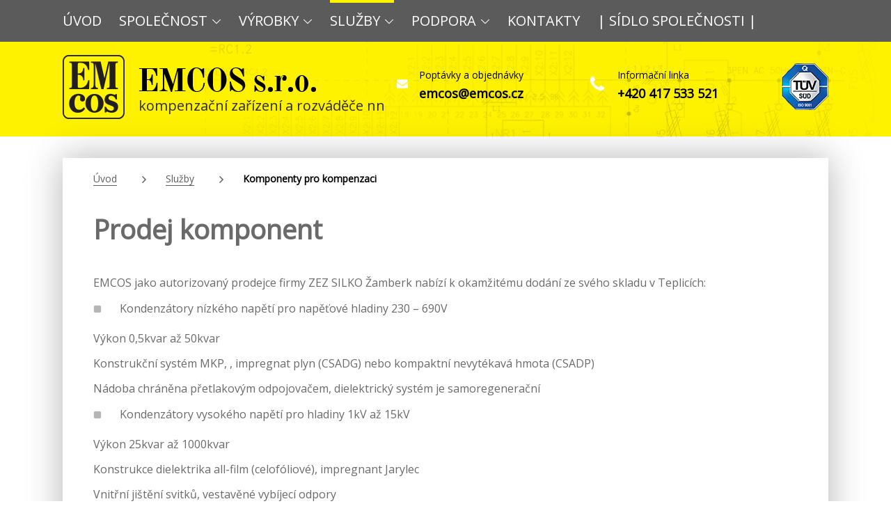

--- FILE ---
content_type: text/html; charset=utf-8
request_url: https://www.emcos.cz/cs/sluzby/komponenty-pro-kompenzaci
body_size: 3034
content:
<html xmlns="http://www.w3.org/1999/xhtml" xml:lang="cs" lang="cs">

<head>
	<title>Komponenty pro kompenzaci | EMCOS</title>
	<meta http-equiv="Content-Type" content="text/html; charset=utf-8" />
	<meta http-equiv="Content-Language" content="cs" />
	<meta name="author" content="Pro-idea s.r.o. / www.pro-idea.cz" />
	<meta name="Copyright" content="Copyright (c) 2016 EMCOS " />
	<meta name="description" content="" />
	<meta name="google-site-verification" content="i6QB82Jkwe4CmloAhqI2FDM24aIepSgCyU7sTn6sK-Q" />
	<link href="/css/front/grid.css" rel="stylesheet" type="text/css" />
	<link href="/css/front/style.css" rel="stylesheet" type="text/css" />
	<link href="https://fonts.googleapis.com/css?family=Open+Sans" rel="stylesheet" />
	<link href="/css/front/styles.css" rel="stylesheet" type="text/css" />
	<meta name="viewport" content="width=device-width, initial-scale=1" />
    <script src="/js/front/jquery.js"></script>
    <script src="/js/front/Slider.js"></script>
    <script src="/js/front/main.js"></script>
</head>

<body>
<div class="top-line_container block">
	<div class="container">
		<a href="#" class="a_mobile-trigger"><span></span></a>
		<ul class="ul_nav">
    			     <li  class="head-li">
						 <a href="/" class="head-a">
							 ÚVOD
						 </a>
					 </li>
    			     <li  class="head-li">
						 <a href="/cs/spolecnost" class="menu-dropdown head-a">
							 <span class="icon-down-open-big"></span>
							 SPOLEČNOST
						 </a>
						 <ul class="ul_menu" style="display: none;">
							 <li class="subhead-li">
								 <a href="/cs/spolecnost/profil" class="subhead-a">Profil</a>
							 </li>
							 <li class="subhead-li">
								 <a href="/cs/spolecnost/historie" class="subhead-a">Historie</a>
							 </li>
							 <li class="subhead-li">
								 <a href="/cs/spolecnost/reference" class="subhead-a">Reference</a>
							 </li>
							 <li class="subhead-li">
								 <a href="/cs/spolecnost/volne-pozice" class="subhead-a">Volné pozice</a>
							 </li>
							 <li class="subhead-li">
								 <a href="/cs/spolecnost/ochrana-oznamovatelu-whistleblowing" class="subhead-a">Ochrana oznamovatelů – Whistleblowing</a>
							 </li>
							 <li class="subhead-li">
								 <a href="/cs/spolecnost/aktuality" class="subhead-a">Aktuality</a>
							 </li>
						 </ul>
					 </li>
    			     <li  class="head-li">
						 <a href="/cs/vyrobky" class="menu-dropdown head-a">
							 <span class="icon-down-open-big"></span>
							 VÝROBKY
						 </a>
						 <ul class="ul_menu" style="display: none;">
							 <li class="subhead-li">
								 <a href="/cs/vyrobky/kompenzace-nn" class="submenu-dropdown subhead-a">Kompenzace NN</a>
								 <ul class="ul_submenu" style="display: none;">
									 <li>
										 <a href="/cs/vyrobky/kompenzace-nn/minikom">MINIKOM</a>
									 </li>
									 <li>
										 <a href="/cs/vyrobky/kompenzace-nn/varkom">VARKOM</a>
									 </li>
									 <li>
										 <a href="/cs/vyrobky/kompenzace-nn/f-kom">F-KOM</a>
									 </li>
									 <li>
										 <a href="/cs/vyrobky/kompenzace-nn/stykos">STYKOS</a>
									 </li>
								 </ul>
							 </li>
							 <li class="subhead-li">
								 <a href="/cs/vyrobky/kompenzace-vn" class="subhead-a">Kompenzace VN</a>
							 </li>
							 <li class="subhead-li">
								 <a href="/cs/vyrobky/aktivni-filtry" class="subhead-a">Aktivní filtry</a>
							 </li>
							 <li class="subhead-li">
								 <a href="/cs/vyrobky/rozvadece-nn" class="subhead-a">Rozváděče NN</a>
							 </li>
						 </ul>
					 </li>
    			     <li  class="slc head-li">
						 <a href="/cs/sluzby" class="menu-dropdown head-a">
							 <span class="icon-down-open-big"></span>
							 SLUŽBY
						 </a>
						 <ul class="ul_menu" style="display: none;">
							 <li class="subhead-li">
								 <a href="/cs/sluzby/mereni-siti" class="subhead-a">Měření sítí</a>
							 </li>
							 <li class="subhead-li">
								 <a href="/cs/sluzby/servis-kompenzace" class="subhead-a">Servis kompenzace</a>
							 </li>
							 <li class="subhead-li">
								 <a href="/cs/sluzby/audit-kompenzace" class="subhead-a">Audit kompenzace</a>
							 </li>
							 <li class="subhead-li">
								 <a href="/cs/sluzby/termovize" class="subhead-a">Termovize</a>
							 </li>
							 <li class="subhead-li">
								 <a href="/cs/sluzby/komponenty-pro-kompenzaci" class="subhead-a">Komponenty pro kompenzaci</a>
							 </li>
							 <li class="subhead-li">
								 <a href="/cs/sluzby/likvidace-pcb" class="subhead-a">Likvidace PCB</a>
							 </li>
						 </ul>
					 </li>
    			     <li  class="head-li">
						 <a href="/cs/podpora" class="menu-dropdown head-a">
							 <span class="icon-down-open-big"></span>
							 PODPORA
						 </a>
						 <ul class="ul_menu" style="display: none;">
							 <li class="subhead-li">
								 <a href="/cs/podpora/navrh-kompenzace" class="subhead-a">Návrh kompenzace</a>
							 </li>
							 <li class="subhead-li">
								 <a href="/cs/podpora/caste-dotazy" class="subhead-a">Časté dotazy</a>
							 </li>
							 <li class="subhead-li">
								 <a href="/cs/podpora/ceniky" class="subhead-a">Ceníky</a>
							 </li>
							 <li class="subhead-li">
								 <a href="/cs/podpora/ke-stazeni" class="subhead-a">Ke stažení</a>
							 </li>
							 <li class="subhead-li">
								 <a href="/cs/podpora/kompenzacni-kalkulator" class="subhead-a">Kompenzační kalkulátor</a>
							 </li>
						 </ul>
					 </li>
    			     <li  class="head-li">
						 <a href="/cs/kontakty" class="head-a">
							 KONTAKTY
						 </a>
					 </li>
    			     <li  class="head-li">
						 <a href="/cs/sidlo-spolecnosti" class="head-a">
							 | SÍDLO SPOLEČNOSTI |
						 </a>
					 </li>
		</ul>
	</div>
</div>
<div class="head-line_container block" style="background-image: url(/files/images/1540296019_64hsvxwh\.jpg)">
	<div class="container">
		<div class="row head-top_container">
			<div class="col-sm-6 col-md-5 box_logo">
				<a href="/" class="logo-ico"><img src="/images/front/logo.png" alt="EMCOS Teplice - Kompenzační zařízení a rozváděče NN" /></a>
				<h1><a href="/"><img src="/images/front/logo-text.png" alt="EMCOS s.r.o." /></a></h1>
				<p>kompenzační zařízení a rozváděče nn</p>
			</div>
			<div class="col-sm-3 col-xs-6 head-contact_box box_mail">
				<h6>Poptávky a objednávky</h6>
				<p><a href="mailto:emcos@emcos.cz">emcos@emcos.cz</a></p>
			</div>
			<div class="col-sm-3 col-xs-6 head-contact_box box_tel">
				<h6>Informační linka</h6>
				<p>+420 417 533 521</p>
			</div>
			<div class="col-md-1 logo_tuv">
				<img src="/images/front/logo_tuv.png" alt="TUV" />
			</div>
		</div>
	</div>
</div>

<div class="content-line_container block">
	<div class="container">

    <div class="breadcrumbs_container block">
    	 <p>
                    <a href="/">Úvod</a>
                    <span class="icon-right-open-mini"></span>
                    <a href="/cs/sluzby">Služby</a>
                    <span class="icon-right-open-mini"></span>
                    <strong>Komponenty pro kompenzaci</strong>
        </p>
    </div>
		<div class="content_container block">
            
			<h1>Prodej komponent</h1>
			<p>EMCOS jako&nbsp;autorizovan&yacute; prodejce firmy ZEZ SILKO Žamberk nab&iacute;z&iacute; k&nbsp;okamžit&eacute;mu dod&aacute;n&iacute; ze sv&eacute;ho skladu v&nbsp;Teplic&iacute;ch:</p>

<ul>
	<li>Kondenz&aacute;tory n&iacute;zk&eacute;ho napět&iacute; pro napěťov&eacute; hladiny 230 &ndash; 690V</li>
</ul>

<p>V&yacute;kon 0,5kvar až 50kvar</p>

<p>Konstrukčn&iacute; syst&eacute;m MKP, , impregnat plyn (CSADG) nebo kompaktn&iacute; nevyt&eacute;kav&aacute; hmota (CSADP)</p>

<p>N&aacute;doba chr&aacute;něna přetlakov&yacute;m odpojovačem, dielektrick&yacute; syst&eacute;m je samoregeneračn&iacute;</p>

<ul>
	<li>Kondenz&aacute;tory vysok&eacute;ho napět&iacute; pro hladiny 1kV až 15kV</li>
</ul>

<p>V&yacute;kon 25kvar až 1000kvar</p>

<p>Konstrukce dielektrika all-film (celof&oacute;liov&eacute;), impregnant Jarylec</p>

<p>Vnitřn&iacute; ji&scaron;těn&iacute; svitků, vestavěn&eacute; vyb&iacute;jec&iacute; odpory</p>

<p>Ostatn&iacute; sortiment speci&aacute;ln&iacute;ch kondenz&aacute;torů ZEZ SILKO Žamberk</p>

<ul>
	<li>REGUL&Aacute;TORY JALOV&Eacute;HO V&Yacute;KONU NOVAR-EMCOS</li>
</ul>

<p>Regul&aacute;tory pro v&scaron;estrann&eacute; použit&iacute;</p>

<p>Jednof&aacute;zov&eacute; nebo tř&iacute;f&aacute;zov&eacute; měřen&iacute;<br />
Standardn&iacute; nebo rychl&aacute; regulace<br />
Možnost komunikace RS485 nebo Ethernet<br />
Citlivost až 5mA</p>

<ul>
	<li>STYKAČE PRO SP&Iacute;N&Aacute;N&Iacute; KONDENZ&Aacute;TORŮ</li>
	<li>KOMPENZAČN&Iacute; A DEKOMPENZAČN&Iacute; TLUMIVKY</li>
</ul>

			<div class="row services_container block">
			</div>
		</div>
	</div>
</div><div class="prefoot-line_container block">
	<div class="container">
		<ul class="ul_foot-nav">
    			<li><a href="/">ÚVOD</a></li>
    			<li><a href="/cs/spolecnost">SPOLEČNOST</a></li>
    			<li><a href="/cs/vyrobky">VÝROBKY</a></li>
    			<li><a href="/cs/sluzby">SLUŽBY</a></li>
    			<li><a href="/cs/podpora">PODPORA</a></li>
    			<li><a href="/cs/kontakty">KONTAKTY</a></li>
    			<li><a href="/cs/sidlo-spolecnosti">| SÍDLO SPOLEČNOSTI |</a></li>
		</ul>
	</div>
</div>
<div class="foot-line_container block">
	<div class="container">
		<div class="row">
			<div class="col-sm-6 col-md-5">
				<p>© 2023 Emcos.cz - všechna práva vyhrazena</p>
			</div>
			<div class="col-md-2 hidden-sm hidden-xs foot-logo">
				<img src="/images/front/logo_foot.png" alt="EMCOS" />
			</div>
			<div class="col-sm-6 col-md-5 box_right">
				<p>Web vytvořila <a href="http://www.pro-idea.cz" target="_blank">Pro-idea s.r.o.</a></p>
			</div>
		</div>
	</div>
</div>



<!-- Global Site Tag (gtag.js) - Google Analytics -->
<script async src="https://www.googletagmanager.com/gtag/js?id=UA-50156188-1"></script>
<script>
    window.dataLayer = window.dataLayer || [];
    function gtag(){ dataLayer.push(arguments); }
    gtag('js', new Date());

    gtag('config', 'UA-50156188-1');
</script>



<!-- revolution slider js -->
<script src="/js/front/revolution/js/jquery.themepunch.tools.min.js"></script>
<script src="/js/front/revolution/js/jquery.themepunch.revolution.min.js"></script>
<script src="/js/front/revolution/js/extensions/revolution.extension.actions.min.js"></script>
<script src="/js/front/revolution/js/extensions/revolution.extension.carousel.min.js"></script>
<script src="/js/front/revolution/js/extensions/revolution.extension.kenburn.min.js"></script>
<script src="/js/front/revolution/js/extensions/revolution.extension.layeranimation.min.js"></script>
<script src="/js/front/revolution/js/extensions/revolution.extension.migration.min.js"></script>
<script src="/js/front/revolution/js/extensions/revolution.extension.navigation.min.js"></script>
<script src="/js/front/revolution/js/extensions/revolution.extension.parallax.min.js"></script>
<script src="/js/front/revolution/js/extensions/revolution.extension.slideanims.min.js"></script>
<script src="/js/front/revolution/js/extensions/revolution.extension.video.min.js"></script>

</body>

</html>


--- FILE ---
content_type: text/css
request_url: https://www.emcos.cz/css/front/style.css
body_size: 5485
content:
body { margin: 0; padding: 0; font-size: 16px; font-family: 'Open Sans', sans-serif; color: #6a6a6a; }
h1, h2, h3, h4, h5, h6, p, input, form, label, table, th, td, ul, li, ol, div, menu { margin: 0; padding: 0; }

a { text-decoration: none; color: #5d5d5d; border-bottom: 1px solid #5d5d5d; }
a:hover { border: none!important; }
a img { border: none; }
.cleaner { clear: both; width: 100%; height: 0; }
.block:after { clear: both; content: " "; display: block; font-size: 0; height: 0; visibility: hidden; }
.block {
    zoom: 1;     /* triggers hasLayout */
    display: block;     /* resets display for IE/Win */
    }
hr, .none { display: none; }
.last-in-row { margin-right: 0!important; }

.container { max-width: 1100px; width: 96%; margin: 0 auto; }

h3 { font-family: 'Open Sans', sans-serif; font-weight: bold; color: #5d5d5d; font-size: 36px; line-height: 46px; margin-bottom: 36px; }
p { line-height: 22px; margin-bottom: 14px; }
.promo-calc_box p { margin-bottom: 0px; }


.slider-img{
	max-height: 439px;
}


.top-line_container { background: #5b5b5b; height: 60px; }
.top-line_container .a_mobile-trigger { display: none; position: relative; width: 24px; height: 20px; border: none; margin-top: 20px; }
.top-line_container .a_mobile-trigger span { width: 100%; height: 2px; background: #fff; display: block; position: absolute; top: 9px; left: 0; }
.top-line_container .a_mobile-trigger span:before { width: 100%; height: 2px; background: #fff; display: block; position: absolute; top: -9px; left: 0; content: ""; }
.top-line_container .a_mobile-trigger span:after { width: 100%; height: 2px; background: #fff; display: block; position: absolute; top: 9px; left: 0; content: ""; }
.top-line_container .ul_nav { float: left; }
.top-line_container .ul_nav .head-li { display: inline-block; margin-right: 21px; }
.top-line_container .ul_nav li a { font-size: 20px; line-height: 60px; position: relative; color: #fff; font-family: 'Open Sans', sans-serif; display: block; border: none; }
.top-line_container .ul_nav li a .icon-down-open-big { float: right; font-size: 14px; margin: 24px 0 0 6px; }
.top-line_container .ul_nav .head-li:nth-last-of-type(1) { margin-right: 0; }
.top-line_container .ul_nav .head-li .head-a:before { content: ""; position: absolute; top: 0; left: 0; width: 0; height: 4px; background: #fff200; -webkit-transition-duration: 0.25s; -ms-transition-duration: 0.25s; transition-duration: 0.25s; }
.top-line_container .ul_nav .head-li .head-a:hover:before { width: 100%; }
.top-line_container .ul_nav .head-li.slc a:before { width: 100%; }
.top-line_container .dd-lang_container { float: right; position: relative; }
.top-line_container .dd-lang_container .a_trigger-lang { border: none; color: #fff; font-size: 20px; line-height: 60px; font-family: 'Open Sans', sans-serif; }
.top-line_container .dd-lang_container .a_trigger-lang:before { margin-right: 6px; font-size: 16px; vertical-align: middle; }
.top-line_container .dd-lang_container .a_trigger-lang:hover { color: #fff200; }
.top-line_container .dd-lang_container .ul_lang { position: absolute; top: 60px; background: #5b5b5b; padding: 10px 20px; z-index: 100; }
.top-line_container .dd-lang_container .ul_lang li { list-style: none; }
.top-line_container .dd-lang_container .ul_lang li a { border: none; color: #fff; font-size: 20px; line-height: 30px; font-family: 'Open Sans', sans-serif; }
.top-line_container .dd-lang_container .ul_lang li a:hover { color: #fff200; }

.ul_nav .ul_menu { position: absolute; top: 60px; background: #5b5b5b; padding: 10px 20px; z-index: 99999; }
.ul_nav .ul_menu li { list-style: none; }
.ul_nav .ul_menu li a { border: none; color: #fff; font-size: 20px; line-height: 30px; font-family: 'Open Sans', sans-serif; }
.ul_nav .ul_menu li .ul_submenu li a { margin-left: 20px; }
.ul_nav .ul_menu li a:hover { color: #fff200; }

.head-line_container { background: #ececec repeat-x top center; }
.head-line_container .head-top_container { padding-top: 19px; padding-bottom: 25px; border-bottom: 1px solid rgba(255,255,255,0.2); margin-left: 0!important; margin-right: 0!important; }
.head-line_container .box_logo { padding-left: 0!important; }
.head-line_container .box_logo a { border: none; }
.head-line_container .box_logo .logo-ico { float: left; margin-right: 20px; }
.head-line_container .box_logo h1, .head-line_container .box_logo p.p_img { padding: 16px 0 4px 0; }
.head-line_container .box_logo p { font-size: 20px; line-height: 30px; color: #2c2c2c; font-family: 'Open Sans', sans-serif; margin: 0; white-space: nowrap; }
.head-line_container .box_mail { padding-top: 17px; }
.head-line_container .box_mail:before { font-family: 'emcos'; color: #fff; content: "c"; float: left; font-size: 16px; margin: 16px 16px 0 0; }
.head-line_container .box_tel { padding-top: 17px; }
.head-line_container .box_tel:before { font-family: 'emcos'; color: #fff; content: "d"; float: left; font-size: 26px; margin: 11px 16px 0 0; }
.head-line_container .head-contact_box h6 { font: 14px/24px 'Open Sans'; color: #000; margin-bottom: 2px; white-space: nowrap; }
.head-line_container .head-contact_box p { font: bold 18px/24px 'Open Sans'; color: #000; margin: 0; white-space: nowrap; }
.head-line_container .head-contact_box p a { color: #000; border: none; }
.head-line_container .head-contact_box p a:hover { color: #000; }
.head-line_container .logo_tuv { padding-left: 0!important; text-align: right; padding-top: 12px; padding-right: 0!important }
.head-line_container .logo_tuv img { max-width: 100%; }
.head-line_container .slider_container { padding-top: 50px; position: relative; z-index: 100; }
.head-line_container .slider_container .slides { position: relative; overflow: hidden; height: 490px; width: 100%;/* max-width: 680px;*/ }
.head-line_container .slider_container .slide { position: absolute; top: 0; left: 100%; width: 100%; height: 480px; }
.head-line_container .slider_container .slide .slider-img {     position: absolute; top: 0; right: 0; z-index: -1; }
.head-line_container .slider_container .slide.right h2,
.head-line_container .slider_container .slide.right h3{ margin-bottom: 20px; right: 0; position: absolute; text-align: right}
.head-line_container .slider_container .slide.right .slider-img { position: absolute; top: 0; left: 0; z-index: -1;}
.head-line_container .slider_container .slide.right .btn{    float: right; text-align: right; position: absolute; right: 0; bottom: 170px;}
.head-line_container .slider_container .slide h2 { color: #5b5b5b; font-family: 'Open Sans', sans-serif; font-weight: normal; font-size: 50px; line-height: 56px; }
.head-line_container .slider_container .slide h2 p{line-height: 1em; }
.head-line_container .slider_container .slide h2 strong { font-family: 'Open Sans', sans-serif; }
.head-line_container .slider_container .ul_switch { position: absolute; bottom: 28px; left: 28px; }
.head-line_container .slider_container .ul_switch li { display: inline-block; margin-right: 10px; }
.head-line_container .slider_container .ul_switch li a { overflow: hidden; text-indent: 30px; display: block; height: 4px; background: #a7a7a7; position: relative; border:none; }
.head-line_container .slider_container .ul_switch li a:hover { background: #fff200; }
.head-line_container .slider_container .ul_switch li.slc a:hover { background: #a7a7a7; }
.head-line_container .slider_container .ul_switch li a:before { content: ""; position: absolute; top: 0; left: 0; height: 4px; width: 0; background: #fff200; -webkit-transition-duration: 1.0s; -ms-transition-duration: 1.0s; transition-duration: 1.0s; }
.head-line_container .slider_container .ul_switch li.slc a:before { width: 100%; -webkit-transition-duration: 7.0s; -ms-transition-duration: 7.0s; transition-duration: 7.0s; }

.hp-01-line_container { background: #ccc url(../../images/front/bg_hp-01.jpg) repeat-y top left; background-size: 50% auto; position: relative; padding-bottom: 90px; }
.hp-01-line_container .hp-01_box { background: #fff; box-shadow: 0 0 50px rgba(0,0,0,0.3); position: relative; z-index: 100; margin-top: -140px; margin-left: 0!important; margin-right: 0!important; }
.hp-01-line_container .hp-01_box.home {  margin-top: 20px !important; }
/*.hp-01-line_container:before { z-index: 10; position: absolute; content: url(../../images/front/img_head.png); top: -485px; left: 50%; margin-left: -80px; right: 0; overflow: hidden; }
*/.hp-01-line_container .hp-01_box .hp-text_box { padding-left: 4%!important; padding-top: 4%; }
.hp-01-line_container .hp-01_box .hp-text_box h3 { font-family: 'Open Sans', sans-serif; margin-bottom: 26px; }
.hp-01-line_container .hp-01_box .promos_container { padding-right: 0!important; padding-left: 0!important; }
.hp-01-line_container .hp-01_box .promos_container .promo_box:nth-of-type(2) { background: #f4f4f4; }
.hp-01-line_container .hp-01_box .promos_container .promo_box { margin: 0!important; }
.hp-01-line_container .hp-01_box .promos_container .promo_box .th_box { padding: 0!important; }
.hp-01-line_container .hp-01_box .promos_container .promo_box .th_box img { max-width: 100%; }
.hp-01-line_container .hp-01_box .promos_container .promo_box .text-right_box { padding: 4% 3% 0 3%!important; }
.hp-01-line_container .hp-01_box .promos_container .promo_box .text-right_box h4 { font: bold 16px/26px 'Open Sans'; margin-bottom: 14px; }
.hp-01-line_container .hp-01_box .promos_container .promo_box .text-right_box h4 a { color: #5d5d5d; border-bottom: 1px solid #5d5d5d; }
.hp-01-line_container .hp-01_box .promos_container .promo_box .text-right_box p { margin: 0; }
.hp-01-line_container .hp-icons_box { padding-top: 40px; }
.hp-01-line_container .hp-icons_box h3 { color: #5b5b5b; margin-bottom: 54px; }
.hp-01-line_container .hp-icons_box ul li { width: 50%; height: 80px; padding: 10px 0 10px 100px; box-sizing: border-box; color: #5b5b5b; font-size: 23px; line-height: 60px; margin-bottom: 42px; background-position: top left; background-repeat: no-repeat; float: left; list-style: none; font-family: 'Open Sans', sans-serif; }
/*
.hp-01-line_container .hp-icons_box ul li:nth-of-type(1) { background-image: url(../../images/front/ico_01.png); }
.hp-01-line_container .hp-icons_box ul li:nth-of-type(2) { background-image: url(../../images/front/ico_02.png); }
.hp-01-line_container .hp-icons_box ul li:nth-of-type(3) { background-image: url(../../images/front/ico_03.png); line-height: 30px; }
.hp-01-line_container .hp-icons_box ul li:nth-of-type(4) { background-image: url(../../images/front/ico_04.png); }
.hp-01-line_container .hp-icons_box ul li:nth-of-type(5) { background-image: url(../../images/front/ico_05.png); }
.hp-01-line_container .hp-icons_box ul li:nth-of-type(6) { background-image: url(../../images/front/ico_06.png); }
.hp-01-line_container .hp-icons_box ul li:nth-of-type(7) { background-image: url(../../images/front/ico_07.png); }
*/


.hp-01-line_container .hp-services_box:before { content: ""; position: absolute; top: 0; right: 0; bottom: 0; left: 50%; background: #ccc; z-index: 1; }
.hp-01-line_container .hp-services_box { position: static; padding-top: 150px; padding-left: 6%!important; padding-right: 4%; }
.hp-01-line_container .hp-services_box ul { position: relative; z-index: 2; color: #fff; margin-bottom: 35px; padding-left: 48px; }
.hp-01-line_container .hp-services_box ul li { font-size: 18px; line-height: 26px; margin-bottom: 20px; list-style: none; color: #010101; }
.hp-01-line_container .hp-services_box ul li:before { content: "k"; font-family: 'emcos'; color: #fff200; font-size: 20px; float: left; margin-left: -48px; margin-top: 1px; }
.hp-01-line_container .hp-services_box .btn { position: relative; z-index: 2;     min-width: 280px;
	text-align: center;}

.hp-clients-line_container { padding: 58px 0; }
.hp-clients-line_container .promo-calc_box { padding-left: 0!important; padding-right: 0!important; }
.hp-clients-line_container .promo-calc_box img { width: 100%; }
.hp-clients-line_container .promo-calc_box h5 { font-size: 46px; line-height: 56px; font-family: 'Open Sans', sans-serif; color: #fff; position: absolute; top: 8%; left: 8%; font-weight: block; }
.hp-clients-line_container .promo-calc_box .btn { position: absolute; bottom: 8%; left: 8%; }
.hp-clients-line_container .clients_box { padding-top: 30px; }
.hp-clients-line_container .clients_box h3 { margin-bottom: 30px; }
.hp-clients-line_container .clients_box .logos_container { margin-bottom: 30px; width: 90%; }
.hp-clients-line_container .clients_box .logos_container .logo { float: left; width: 25%; text-align: center; }
.hp-clients-line_container .clients_box .logos_container .logo img { max-width: 100%; }

.hp-news-line_container { background: #f9f9f9; padding: 58px 0 74px 0; }
.hp-news-line_container h3 { float: left; }
.hp-news-line_container .news_box h4 { font: bold 16px/26px 'Open Sans', sans-serif; margin-bottom: 14px; }
.hp-news-line_container .news_box h4 a { color: #5d5d5d; border-bottom: 1px solid #9caacc; }
.hp-news-line_container .news_box p.p_date { margin-bottom: 14px; color: #5d5d5d; font-size: 14px; line-height: 24px; }
.hp-news-line_container .news_box p.p_date:before { vertical-align: middle; margin-right: 10px; }
.hp-news-line_container .news_box p { line-height: 28px; margin: 0; }

.content-line_container .container { margin-top: 30px; box-shadow: 0 0 50px rgba(0,0,0,0.3); }
.content-line_container .breadcrumbs_container { background: rgba(255,255,255,0.2); margin-bottom: 1px; padding: 15px 4%; }
.content-line_container .breadcrumbs_container p { font-size: 14px; color: #000; line-height: 30px; margin: 0; }
.content-line_container .breadcrumbs_container p a { color: #5d5d5d; border-bottom: 1px solid #5d5d5d; }
.content-line_container .breadcrumbs_container p span { color: #6a6a6a; margin: 0 16px 0 24px; }
.content-line_container .breadcrumbs_container p span:before { font-size: 22px; vertical-align: middle; }
.content-line_container .breadcrumbs_container p strong { font-weight: bold; }
.content-line_container .content_container { background: #fff; padding: 1% 4%; }
.content-line_container .content_container h1 { font-size: 38px; line-height: 60px; font-family: 'Open Sans', sans-serif; color: #6a6a6a; font-weight: bold; margin-bottom: 36px; }
.content-line_container .content_container h1:last-child { margin-bottom: 0; }
.content-line_container .content_container h2 { font-weight: 500; color: #5d5d5d; font-size: 26px; line-height: 40px; margin-bottom: 20px; }
.content-line_container .content_container h2 .nr { display: inline-block; width: 40px; height: 40px; text-align: center; color: #000; margin-right: 16px; background: #fff200; }
.content-line_container .content_container ul, .hp-clients-line_container .container ul { margin-bottom: 20px; padding-left: 38px; }
.content-line_container .content_container ul li, .hp-clients-line_container .container ul li { font-size: 16px; line-height: 24px; margin-bottom: 14px; list-style: none; }
.content-line_container .content_container ul li:before, .hp-clients-line_container .container ul li:before { content: "k"; font-family: 'emcos'; color: #b5b5b5; font-size: 12px; float: left; margin-left: -38px; margin-top: 1px; }
.content-line_container .content_container .box_right { float: right; margin: 0 0 2% 3%; box-sizing: border-box; max-width: 50%; }
.content-line_container .content_container .gray_box { background: #f0f0f0; padding: 3% 4%; }
.content-line_container .content_container .address_box { background: #5d5d5d; padding-top: 1.5%; }
.content-line_container .content_container .address_box h5 { color: #fff200; font-size: 26px; line-height: 36px; margin-bottom: 18px; font-weight: 500; }
.content-line_container .content_container .address_box p { color: #fff; font-size: 16px; }
.content-line_container .content_container .address_box p a { color: #bcbcbc; border-color: #bcbcbc; }
.content-line_container .content_container .address_box p small { font-size: 14px; line-height: 24px; }
.content-line_container .cols_container { display: flex; }
.content-line_container .cols_container .content_container { flex: 1 auto; order: 1; }
.content-line_container .cols_container .rcol { flex: 1 auto; order: 2; background: #ececec; border-left: 1px solid #d7d7d7; padding: 4% 2% 4% 3%; }
.content-line_container .cols_container .rcol h5 { font-family: 'Open Sans', sans-serif; font-size: 30px; line-height: 40px; color: #6a6a6a; margin-bottom: 24px; font-weight: block; }

.prefoot-line_container { background: #5d5d5d; padding: 40px 0; }
.prefoot-line_container .ul_foot-nav li { display: inline-block; margin-right: 17px; }
.prefoot-line_container .ul_foot-nav li a { font-size: 17px; line-height: 30px; color: #fff; font-family: 'Open Sans', sans-serif; border: none; }
.prefoot-line_container .ul_foot-nav li a:hover { color: #fff200; }

.foot-line_container { background: #f0f0f0; padding: 20px 0; }
.foot-line_container p { line-height: 70px; color: #5d5d5d; margin: 0; }
.foot-line_container p a { color: #5d5d5d; border: none; }
.foot-line_container .foot-logo { text-align: center; }
.foot-line_container .box_right { text-align: right; }

.btn { display: inline-block; border: 2px solid #2c2c2c; padding: 0 28px; font-size: 20px; line-height: 44px; font-family: 'Open Sans', sans-serif; color: #2c2c2c; text-decoration: none; }
.btn:hover { color: #fff; background: #2c2c2c; border: 2px solid #2c2c2c!important; }
.btn_white { border-color: #000!important; color: #000; }
.btn_white:hover { background-color: #fff200; color: #000; }
.btn_light-blue { border-color: #5d5d5d!important; color: #5d5d5d; }
.btn_light-blue:hover { background-color: #5d5d5d; color: #fff; }
.btn_yell { background: #fff200; border-color: #fff200!important; color: #231f20; }
.btn_yell:hover { background: #fff; border-color: #fff!important; color: #231f20; }
.btn_right { float: right; }

.faqs_container .faq_box { margin-bottom: 18px; }
.faqs_container .faq_box h2 { background: #f0f0f0; margin: 0; font-size: 18px; line-height: 50px; }
.faqs_container .faq_box h2 a { display: block; color: #5d5d5d; border: none; }
.faqs_container .faq_box h2 a:hover { background: #e7e7e7; }
.faqs_container .faq_box h2 a .ico { background: #fff200; float: left; width: 50px; height: 50px; margin-right: 20px; position: relative; color: #a5a5a0; }
.faqs_container .faq_box h2 a .ico:before { content: "+"; position: absolute; top: 15px; left: 15px; width: 14px; height: 16px; border-radius: 10px; border: 2px solid #a5a5a0; font-size: 22px; line-height: 16px; text-align: center; vertical-align: middle; padding-left: 2px; }
.faqs_container .faq_box .faq-content_box { background: #f7f7f7; border-left: 50px solid #fff87f; padding: 20px 20px 5px 20px; display: none; }
.faqs_container .faq_box .faq-content_box p {  }
.faqs_container .faq_box.box_open h2 a .ico:before { content: "-"; line-height: 12px; }
.faqs_container .faq_box.box_open .faq-content_box { display: block; }

.dls_container { margin-bottom: 48px; }
.dls_container .dl_box { margin-bottom: 18px; }
.dls_container .dl_box h3 { font: 500 16px/50px 'Open Sans'; background: #f7f7f7; margin: 0; }
.dls_container .dl_box h3 a { border: none; color: #6a6a6a; display: block; }
.dls_container .dl_box h3 a small { font-size: 16px; font-weight: 400; }
.dls_container .dl_box h3 a:hover { background: #f0f0f0; }
.dls_container .dl_box h3 a .ico { background: #f0f0f0; background-size: 18px auto; background-position: center center; background-repeat: no-repeat; float: left; width: 50px; height: 50px; margin-right: 20px; }
.dls_container .dl_box h3 a .ico.ico_pdf { background-image: url(../../images/front/ico_dl-pdf.png); }
.dls_container .dl_box h3 a .size { float: right; width: 130px; font-weight: 400; color: #b4b4b4; }

.dl-articles_container h3 { font: 700 16px/26px 'Open Sans'; margin-bottom: 4px; }
.dl-articles_container h3 a { color: #5d5d5d; border-bottom: 1px solid #a1afd1; }

.people_container .person_box { margin-bottom: 40px; padding-right: 1%!important; }
.people_container .person_box h3 { font: bold 20px/30px 'Open Sans'; color: #5d5d5d; margin-bottom: 0; }
.people_container .person_box p.p_fce { color: #bcbcbc; font-size: 14px; margin-bottom: 12px; }
.people_container .person_box p { font-size: 15px; margin-bottom: 0; }

.news-list_container .news_box { background: #f0f0f0; margin: 0!important; }
.news-list_container .news_box:nth-of-type(even) { background: #f7f7f7; }
.news-list_container .news_box .th_box { padding-left: 0!important; }
.news-list_container .news_box .th_box img { max-width: 100%; }
.news-list_container .news_box .text-right_box { padding: 2% 0 2% 2%!important; }
.news-list_container .news_box .text-right_box p.p_date { float: right; margin-top: -2px; }
.news-list_container .news_box .text-right_box p.p_date span.bg_date { display: inline-block; background: #fff200; color: #000; padding: 0 44px 0 12px; line-height: 34px; font-size: 14px; }
.news-list_container .news_box .text-right_box p.p_date span.bg_date:before { margin-right: 8px; vertical-align: middle; }
.news-list_container .news_box .text-right_box h3 { margin-bottom: 18px; font: bold 20px/28px 'Open Sans'; color: #5d5d5d; }
.news-list_container .news_box .text-right_box p { margin: 0; }

.pages_container p { margin: 0; }
.pages_container p a { display: inline-block; margin: 0 6px 0 0; width: 40px; text-align: center; line-height: 40px; color: #fff; border: none; background: #5d5d5d; }
.pages_container p a.slc { background: #fff200; color: #000; }
.pages_container p a:hover { background: #fff200; color: #000; }

.services_container .service_box { margin-bottom: 4%; }
.services_container .service_box a { position: relative; background: #5d5d5d; display: block; border: none; }
.services_container .service_box a h3 { font-size: 19px;     line-height: 25px; font-family: 'Open Sans', sans-serif; color: #fff; position: absolute; top: 8%; left: 10%; right: 10%; }
.services_container .service_box a img { width: 100%; opacity: 0.15; -webkit-transition-duration: 0.25s; -ms-transition-duration: 0.25s; transition-duration: 0.25s; }
.services_container .service_box a .ico { position: absolute; bottom: 8%; right: 0; background: #fff200; color: #000; padding: 0 44px 0 12px; line-height: 52px; font-size: 20px; display: inline-block; -webkit-transition-duration: 0.25s; -ms-transition-duration: 0.25s; transition-duration: 0.25s; }
.services_container .service_box a .ico:before { line-height: 52px; font-size: 20px; }
.services_container .service_box a:hover img { opacity: 0.5; }
.services_container .service_box a:hover .ico { padding-right: 34px; }

.ul_submenu li { list-style: none; }
.ul_submenu li a { font-size: 16px; line-height: 22px; border: none; color: #6a6a6a; }
.ul_submenu li a:before { font-family: 'emcos'; content: "i"; position: absolute; left: -21px; color: #d7d7d7; font-size: 22px; vertical-align: middle; }
.ul_submenu li.slc a { color: #5d5d5d; }
.ul_submenu li.slc a:before { color: #fff200; }
.ul_submenu li a:hover { color: #5d5d5d; }





#calculator{margin-bottom: 30px;}
#calculator table tr td input{         width: 119px;  height: 32px;  padding: 8px;  font-size: 17px;}
#calculator table tr .lbl { width: 180px;}
#calculator table tr .lbl label{ font-weight: 600;}
#calculator table .divider {height: 15px;}



.two-word{
	line-height: 30px !important;
}




/* Generated by Font Squirrel (http://www.fontsquirrel.com) on July 10, 2015 */

@font-face {
	font-family: 'Open Sans', sans-serif;
    src: url('bebasneue_bold-webfont.eot');
    src: url('bebasneue_bold-webfont.eot?#iefix') format('embedded-opentype'),
         url('bebasneue_bold-webfont.woff2') format('woff2'),
         url('bebasneue_bold-webfont.woff') format('woff'),
         url('bebasneue_bold-webfont.ttf') format('truetype');
    font-weight: normal;
    font-style: normal;
}




@font-face {
	font-family: 'Open Sans', sans-serif;
    src: url('bebasneue_regular-webfont.eot');
    src: url('bebasneue_regular-webfont.eot?#iefix') format('embedded-opentype'),
         url('bebasneue_regular-webfont.woff2') format('woff2'),
         url('bebasneue_regular-webfont.woff') format('woff'),
         url('bebasneue_regular-webfont.ttf') format('truetype');
    font-weight: normal;
    font-style: normal;
}

@media (max-width: 1160px) and (min-width: 768px) {
	.head-line_container .box_logo .logo-ico { width: 18%; margin-right: 4%; }
	.head-line_container .box_logo .logo-ico img { width: 100%; }
	.head-line_container .box_logo h1, .head-line_container .box_logo p.p_img { width: 76%; float: left; padding-top: 4px; }
	.head-line_container .box_logo h1 img, .head-line_container .box_logo p.p_img img { max-width: 100%; }
	.head-line_container .box_logo p { font-size: 22px; }
	.head-line_container .slider_container .slide h2{  font-size: 42px;}
	.ul_submenu{ display: block !important;;}

}

@media (max-width: 1160px) {
	.head-line_container .box_logo p{display: none;}
	.hp-01-line_container .hp-icons_box ul li { font-size: 22px; }
}

@media (max-width: 991px) {
	.top-line_container .ul_nav, .hp-01-line_container .hp-services_box:before, .head-line_container .box_mail:before, .head-line_container .box_tel:before, .head-line_container .logo_tuv { display: none; }
	.top-line_container .a_mobile-trigger { display: block; float: left; }
	.top-line_container .ul_nav { display: block; position: absolute; top: 60px; background: #5b5b5b; padding: 10px 20px; z-index: 1000; left: 0; }
	.top-line_container .ul_nav li { list-style: none; float: none; display: block; }
	.top-line_container .ul_nav li a { border: none; color: #fff; font-size: 20px; line-height: 30px; font-family: 'Open Sans', sans-serif; }
	.top-line_container .ul_nav li.head-li .head-a:before { display: none; }
	.top-line_container .ul_nav li a:hover { color: #fff200; }
	.hp-01-line_container { background-size: cover; }
	.hp-01-line_container .hp-services_box { padding-top: 20px; padding-left: 2%!important; }
	.hp-clients-line_container .clients_box { padding-top: 0; }
	.top-line_container .dd-lang_container .a_trigger-lang { font-size: 18px; }
	.top-line_container .dd-lang_container .a_trigger-lang:before { font-size: 14px; }
	.top-line_container .dd-lang_container .ul_lang { padding: 14px 16px; }
	.top-line_container .dd-lang_container .ul_lang li a { font-size: 18px; line-height: 26px; }
	.dls_container .dl_box h3 { line-height: 28px; }
	.dls_container .dl_box h3 a .ico { display: none; }
	.dls_container .dl_box h3 a { padding-left: 2%; padding-top: 11px; padding-bottom: 11px; }
	.head-line_container .slider_container .slide h2{  font-size: 30px;}
}

@media (max-width: 768px) {
	.services_container .service_box a h3 {  font-size: 23px;  line-height: 28px;  }
}

@media (max-width: 767px) {
	body { font-size: 14px; }
	h3 { font-size: 36px; line-height: 50px; margin-bottom: 48px; }
	p { line-height: 22px; margin-bottom: 22px; }
	.head-line_container .box_mail { display: none; }
	.head-line_container .box_tel{ padding-top: 0px;}
	.head-line_container .slider_container .slide h2 { font-size: 40px; line-height: 46px; }
	.hp-01-line_container { padding-bottom: 30px; }
	.hp-01-line_container .hp-01_box .promos_container { border-top: 1px solid #ddd; }
	.hp-01-line_container .hp-01_box .promos_container .promo_box { padding-bottom: 20px; }
	.hp-01-line_container .hp-icons_box h3 { margin-bottom: 34px; }
	.hp-01-line_container .hp-icons_box ul li { padding: 0 0 0 54px; background-size: auto 40px; line-height: 40px; font-size: 19px; margin-bottom: 0; }
	.hp-01-line_container .hp-services_box ul { padding-left: 30px; }
	.hp-01-line_container .hp-services_box ul li:before { font-size: 18px; margin-left: -30px; }
	.hp-01-line_container .hp-services_box ul li { font-size: 15px; line-height: 24px; }
	.hp-clients-line_container, .hp-news-line_container { padding: 24px 0; }
	.hp-clients-line_container .clients_box { margin-bottom: 28px; }
	.hp-clients-line_container .clients_box .logos_container .logo { width: 33%; }
	.hp-clients-line_container .promo-calc_box { padding-left: 2%!important; padding-right: 2%!important; }
	.hp-news-line_container .news_box { margin-bottom: 28px; }
	.foot-line_container .box_right { text-align: left; }
	.foot-line_container p { line-height: 30px; }
	.container { width: 92%; }
	.btn { padding: 0 20px; font-size: 18px; line-height: 38px; }
	.news-list_container .news_box { padding: 4% 2%; }
	.news-list_container .news_box .th_box { text-align: center; margin-bottom: 12px; }
	.news-list_container .news_box .text-right_box p.p_date { margin-left: 10px; }
	.faqs_container .faq_box h2 { line-height: 28px; }
	.faqs_container .faq_box h2 a .ico { display: none; }
	.faqs_container .faq_box h2 a { padding: 10px 20px; }
	.faqs_container .faq_box .faq-content_box { border: none; }
	.content-line_container .content_container h1 { font-size: 40px; line-height: 56px; }
	.content-line_container .content_container h2 { font-size: 24px; line-height: 36px; }
	.content-line_container .content_container .address_box { margin-top: 0; padding: 4%; }
	.content-line_container .cols_container { display: block; }
	.content-line_container .content_container .box_right { max-width: 100%; margin-left: 0; margin-bottom: 28px; }
	.content-line_container .breadcrumbs_container p span { margin: 0 10px; }
	.head-line_container .slider_container .slide .slider-img{ display: none;}
	.head-line_container .slider_container .slides{  height: 320px;}
}

@media (max-width: 560px) {
	.services_container .service_box a h3 { font-size: 22px; line-height: 30px; }
	.services_container .service_box a .ico { padding-right: 26px; }
	.services_container .service_box a .ico:before { line-height: 40px; }
}
@media (max-width: 425px) {
	.head-line_container .slider_container .slides{ height: 367px;}
	.services_container .service_box a h3 {  font-size: 19px;  line-height: 24px;  }
	.two-word{
		line-height: 18px !important;
	}
}

@media (max-width: 420px) {
	body { font-size: 13px; }
	h3 { font-size: 30px; line-height: 40px; margin-bottom: 38px; }
	p { line-height: 20px; margin-bottom: 20px; }
	.head-line_container .box_logo .logo-ico { width: 18%; margin-right: 4%; }
	.head-line_container .box_logo .logo-ico img { width: 100%; }
	.head-line_container .box_logo h1, .head-line_container .box_logo p.p_img { width: 60%; float: left; padding-top: 4px; }
	.head-line_container .box_logo h1 img, .head-line_container .box_logo p.p_img img { max-width: 100%; }
	.head-line_container .box_logo p { font-size: 18px; }
	.head-line_container .box_mail, .head-line_container .box_tel { width: 50%; }
	.head-line_container .head-contact_box h6 { font: 12px/20px 'Open Sans'; }
	.head-line_container .head-contact_box p { font: bold 14px/20px 'Open Sans'; }
	.head-line_container .slider_container { padding-top: 30px; }
	.head-line_container .slider_container .slides { height: 277px; }
	.head-line_container .slider_container .slide { height: 184px; }
	.head-line_container .slider_container .slide h2 { font-size: 30px; line-height: 36px; }
	.hp-01-line_container:before { display: none; }
	.content-line_container .content_container h1 { font-size: 36px; line-height: 44px; margin-bottom: 16px; }
	.content-line_container .content_container h2 { font-size: 20px; line-height: 28px; margin-bottom: 12px; }
	.content-line_container .content_container h2 .nr { height: 28px; }
	.content-line_container .content_container ul { padding-left: 20px; }
	.content-line_container .content_container ul li { font-size: 13px; line-height: 20px; margin-bottom: 8px; }
	.content-line_container .content_container ul li:before { font-size: 10px; margin-left: -20px; }
	.people_container .person_box h3 { font-size: 18px; }
	.ul_submenu li.head-li a:before { display: none; }
	.services_container .service_box a h3 { font-size: 18px; line-height: 22px; }
	.services_container .service_box a .ico { padding-right: 18px; padding-left: 10px; }
	.services_container .service_box a .ico:before { line-height: 30px; font-size: 12px; }
}

@media (max-width: 375px) {
	.head-line_container .slider_container .slide.right .btn{  display: none;}
}

@media (max-width: 320px) {
	.hp-01-line_container .hp-icons_box ul li { font-size: 15px; }
	.hp-clients-line_container .promo-calc_box h5{     font-size: 40px; line-height: 46px;}
	.head-line_container .slider_container .slides { height: 304px; }
	.services_container .service_box a h3 {  font-size: 15px;  line-height: 18px;  }
}



th {
	min-height: 60px;
}

td {
	text-align: left;
}

thead tr th p, thead tr th{
	font-weight: 300;
}
thead{
	background-color: #e8e8e8;
}

table, th, td {
	border: 1px solid black;
	padding:6px;
    background-clip: padding-box;
}
table {
	border-collapse: collapse; max-width: 100%; border: none;
}


table.table--nostyle, table.table--nostyle th, table.table--nostyle td{
	border: none;
	padding: 2px;
}


table.table--red, table.table-responsive { display: block; width: 100%; overflow-x: auto; -webkit-overflow-scrolling: touch; -ms-overflow-style: -ms-autohiding-scrollbar; box-sizing: border-box }
table.table--red th { background-color: #5b5b5b; color: #fff; border-color: #fff; border-width: 2px; border-top-color: #5b5b5b;  }
table.table--red th:nth-last-of-type(1) { border-right-color: #5b5b5b; }
table.table--red th:nth-of-type(1) { border-left-color: #5b5b5b; }
table.table--red td { background-color: #f2f2f2; border-color: #5b5b5b; color: #111; border-width: 2px; }



--- FILE ---
content_type: text/css
request_url: https://www.emcos.cz/css/front/styles.css
body_size: 447
content:
@charset "UTF-8";

@font-face {
  font-family: "emcos";
  src:url("fonts/emcos.eot");
  src:url("fonts/emcos.eot?#iefix") format("embedded-opentype"),
    url("fonts/emcos.woff") format("woff"),
    url("fonts/emcos.ttf") format("truetype"),
    url("fonts/emcos.svg#emcos") format("svg");
  font-weight: normal;
  font-style: normal;

}

[data-icon]:before {
  font-family: "emcos" !important;
  content: attr(data-icon);
  font-style: normal !important;
  font-weight: normal !important;
  font-variant: normal !important;
  text-transform: none !important;
  speak: none;
  line-height: 1;
  -webkit-font-smoothing: antialiased;
  -moz-osx-font-smoothing: grayscale;
}

[class^="icon-"]:before,
[class*=" icon-"]:before {
  font-family: "emcos" !important;
  font-style: normal !important;
  font-weight: normal !important;
  font-variant: normal !important;
  text-transform: none !important;
  speak: none;
  line-height: 1;
  -webkit-font-smoothing: antialiased;
  -moz-osx-font-smoothing: grayscale;
}

.icon-calendar:before {
  content: "\61";
}
.icon-envelope:before {
  content: "\63";
}
.icon-phone:before {
  content: "\64";
}
.icon-down-open-big:before {
  content: "\62";
}
.icon-up-open-big:before {
  content: "\65";
}
.icon-chevron-right:before {
  content: "\66";
}
.icon-chevron-left:before {
  content: "\67";
}
.icon-caret-left:before {
  content: "\68";
}
.icon-caret-right:before {
  content: "\69";
}
.icon-right-open-mini:before {
  content: "\6a";
}
.icon-square:before {
  content: "\6b";
}


--- FILE ---
content_type: text/javascript
request_url: https://www.emcos.cz/js/front/Slider.js
body_size: 1260
content:
/**
 * @param {string} Element ID
 * @param {array} Slider settings [duration, interval, stop_on_mouseover, orientation]
 */
var ContentSlider = function(element_id, options)
{
	this.element = $('#' + element_id);
   
   var options = options || {};
   
   this.timer;
	this.interval = options.interval || 4000;
	this.duration = options.duration || 600;
	this.orientation = options.orientation || 'h';
	this.stop_on_mouseover = options.stop_on_mouseover || false;
    this.move_type = options.move_type || 'click';
}

/**
 * @public
 */
ContentSlider.prototype.init = function()
{
	if(this.element.find('.slide').length > 1)
	{
      // @private
		var slider = this;
     
		this.visible_slide = this.element.find('.slide:first');

      this.visible_slide.addClass('actual');

		this.width = parseInt(this.element.find('.slides').width());
      this.height = parseInt(this.element.find('.slides').height());

      // set position of slides
		this.element.find('.slide').css({
			position: 'absolute',
			left: 0,
			top: 0
		});
      
      // set position of 1st slide
      if(this.orientation == 'v')
      {
         this.element.find('.slide:not(:first)').css({
   			top: this.height + 'px'
   		});
      }
      else
      {
         this.element.find('.slide:not(:first)').css({
   			left: this.width + 'px'
   		});
      }

      this.element.find('.slide-button:first').addClass('slc');

      // stop on mouseover
      if(this.stop_on_mouseover)
      {
   		this.element.find('.slides').mouseenter(function(){
            slider.stopped = true;
   			clearTimeout(slider.timer);
   		})
   		.mouseleave(function(){
            slider.stopped = false;
   			slider.setTimer();
   		});
        this.element.find('.slide-button').mouseenter(function(){
            slider.stopped = true;
   			clearTimeout(slider.timer);
   		})
   		.mouseleave(function(){
            slider.stopped = false;
   			slider.setTimer();
   		});
        this.element.find('.slide-button-prev').mouseenter(function(){
            slider.stopped = true;
   			clearTimeout(slider.timer);
   		})
   		.mouseleave(function(){
            slider.stopped = false;
   			slider.setTimer();
   		});
        this.element.find('.slide-button-next').mouseenter(function(){
            slider.stopped = true;
   			clearTimeout(slider.timer);
   		})
   		.mouseleave(function(){
            slider.stopped = false;
   			slider.setTimer();
   		});
      }
      

          // slide on button click
          if(this.element.find('.slide-button').length > 1)
          {
             this.element.find('.slide-button').on(this.move_type, function(e)
             {
                e.preventDefault();
                
                var index = $(this).index();
                
                if(index != -1)
                {
                   clearTimeout(slider.timer);
                   //console.log(slider.timer);
                   slider.slide(slider.element.find('.slide:eq('+index+')'));
                }
    
             });
          }
          
          // slide on button (prev) click
          if(this.element.find('.slide-button-prev').length)
          {
             this.element.find('.slide-button-prev').on(this.move_type, function(e)
             {
                e.preventDefault();
                
                clearTimeout(slider.timer);
                
                slider.slide(slider.getPrevSlide(), true);
                 
             });
          }
          
          // slide on button (next) click
          if(this.element.find('.slide-button-next').length)
          {
             this.element.find('.slide-button-next').on(this.move_type, function(e)
             {
                e.preventDefault();
                
                clearTimeout(slider.timer);
                
                slider.slide(slider.getNextSlide());
                 
             });
          }


		this.setTimer();
	}
};

/**
 * @private
 */
ContentSlider.prototype.getPrevSlide = function()
{
	return this.visible_slide.prev('.slide').length ?
		this.visible_slide.prev('.slide') : this.element.find('.slide:last');
}

/**
 * @private
 */
ContentSlider.prototype.getNextSlide = function()
{
	return this.visible_slide.next('.slide').length ?
		this.visible_slide.next('.slide') : this.element.find('.slide:first');
}

/**
 * @private
 */
ContentSlider.prototype.slide = function(next_slide, reverse)
{
	if(this.visible_slide.is(':not(:animated)'))
	{
      if(this.visible_slide.index() != next_slide.index())
      {
         // vertical slide
         if(this.orientation == 'v')
         {
            this.visible_slide.animate({
      			top: ((reverse) ? '' : '-') + this.height + 'px'
      		}, this.duration);
      
      		next_slide
               .animate({
         			top: ((reverse) ? '-' : '') + this.height + 'px'
         		}, 0)
               .animate({
         			top: 0
         		}, this.duration);
         }
         // horizontal slide
         else
         {
            this.visible_slide
               .animate({
         			left: ((reverse) ? '' : '-') + this.width + 'px'
         		}, this.duration);
      
      		next_slide
               .animate({
         			left: ((reverse) ? '-' : '') + this.width + 'px'
         		}, 0)
               .animate({
         			left: 0
         		}, this.duration);
         }
         
         this.element.find('.slide-button:eq('+this.visible_slide.index()+')').removeClass('slc');
         this.element.find('.slide-button:eq('+next_slide.index()+')').addClass('slc');
         
         this.element.find('.slide-text:eq('+this.visible_slide.index()+')').fadeOut(this.duration);
         this.element.find('.slide-text:eq('+next_slide.index()+')').fadeIn(this.duration);
   
   		this.visible_slide = next_slide;

         this.element.find('.slide').removeClass('actual');
         this.visible_slide.addClass('actual');
   
   		this.setTimer();
      }
	}
}

/**
 * @private
 */
ContentSlider.prototype.setTimer = function()
{
	if(!this.stopped)
	{
		// @private
		var slider = this;

		this.timer = setTimeout(function(){
			slider.slide(slider.getNextSlide());
		}, this.interval);
	}
}

--- FILE ---
content_type: text/javascript
request_url: https://www.emcos.cz/js/front/main.js
body_size: 2112
content:
(function( func ) {
    $.fn.addClass = function() { // replace the existing function on $.fn
        func.apply( this, arguments ); // invoke the original function
        this.trigger('classChanged'); // trigger the custom event
        return this; // retain jQuery chainability
    }
})($.fn.addClass); // pass the original function as an argument

(function( func ) {
    $.fn.removeClass = function() {
        func.apply( this, arguments );
        this.trigger('classChanged');
        return this;
    }
})($.fn.removeClass);




$(document).ready(function(){
    Window(); //menu


/*

    $('.cnt-margin-source').each(function () {
        var cntmargin = $(this).parent().find('.cnt-margin');
        if(cntmargin.length > 0){
            cntmargin.height($(this).height() + 15);
        }
    });
*/

    /*
     * BACKGROUND URL
     */
    $("[data-background]").each(function(){
        var html = $(this).data('background');
        var img = $(html).find('img:first').attr('src');
        $(this).css('background', 'url(' + img + ')');
        $(this).css('background-color', '#022e62');
        $(this).css('background-position', 'no-repeat center center');
    })

    //=============Menu dropdown
    $('.menu-dropdown').click(function(e){
        e.preventDefault();
        $(this).next('.ul_menu').slideDown(60);
        $(this).next('.ul_menu').css('display', 'grid');
    });

    $('.head-li').on('mouseleave', function(){
        $(this).find('.ul_menu').slideUp(60);
    });
//=============subMenu dropdown
    $('.submenu-dropdown').hover(function(e){
        e.preventDefault();
        $(this).next('.ul_submenu').slideDown(60);
        $(this).next('.ul_submenu').css('display', 'grid');
    });

    $('.head-li').on('mouseleave', function(){
        $(this).find('.ul_submenu').slideUp(60);
    });



//=============Language dropdown
    $('.dropdown').click(function(e){
        e.preventDefault();
            $(this).closest('div').find('.ul_lang').slideDown(60);
    });
    
    $('.dd-lang_container').on('mouseleave', function(){
        $(this).find('.ul_lang').slideUp(60);
    });
    
    
//=============menu
    $('a.a_mobile-trigger').on('click', function(){
            $(this).parent().find('.ul_nav').slideToggle();
    });
    
    //on resize
    $(window).on('resize', function(){
        Window();
      
});
function Window(){
    var win = $(this); //this = window
      if (win.width() <= 991) { 
            $('.ul_nav').hide();
      }
      else
      {
            $('.ul_nav').show();
      }
}

    
//=============FAQ Slide
    $('h2.dropdown').on('click', function(e){
        e.preventDefault();
        $(this).closest('div').find('.faq-content_box').slideToggle(function(){
            var check=$(this).is(":hidden");
            
            if(check == true) $(this).closest('.faq_box').removeClass('box_open');
            else $(this).closest('.faq_box').addClass('box_open');

        });
    });
    
    
//=============Homeslider
    var slider_1 = new ContentSlider('home_slider', {
      duration: 400,
      interval: 6000,
      orientation: 'h',
      stop_on_mouseover: true
   });
   slider_1.init();



//==========kalkulačka
    function CalculateValues(){
        var kwfactor = (Math.tan(Math.acos($('#exist').val())) - Math.tan(Math.acos($('#desired').val()))).toFixed(3);
        $('#kwfactor').val(kwfactor);

        var reqkvar = ((Math.tan(Math.acos($('#exist').val())) - Math.tan(Math.acos($('#desired').val())))*$('#load').val()).toFixed(0);
        $('#reqkvar').val(reqkvar);
    }

    function SetMinMax(){
        $('.validate-min-max').each(function(){
            var elm = $(this), max = $(this).data("max"), min = $(this).data("min");
            elm.prop('max', max);
            elm.prop('min', min);
        })
    }

    function ValidateAndFix(){

        $('.validate-min-max').each(function(){
            var value = $(this).val(), elm = $(this), max = $(this).data("max"), min = $(this).data("min");
            if(value > max) elm.val(max);
            if(value < min) elm.val(min);
        })

    }


    CalculateValues();
    SetMinMax();

    $('#calculator input').on('change',function (){
        ValidateAndFix();
        CalculateValues();
    });


   /*
   if($('.slide.actual').length > 0)
   {
       var contentImg = $('.slide.actual').data('content-img');

       if(contentImg.length > 0)
       {
           $('head').append('<style>.hp-01-line_container:before{content:url('+contentImg+') !important;}</style>');
       }
   }


   $('.slide').on('classChanged', function(){
       $('head style').each(function(){
         $(this).remove();
       })
       if($('.slide.actual').length > 0)
       {
           var contentImg = $('.slide.actual').data('content-img');
           var position = $('.slide.actual').data('position');
           if(contentImg.length > 0)
           {
               if(position == 0) $('head').append('<style>.hp-01-line_container:before{content:url('+contentImg+') !important; left: 20% !important; } .ul_switch{float: right !important;}</style>');
               else $('head').append('<style>.hp-01-line_container:before{content:url('+contentImg+') !important;}</style>');
           }
       }
   });*/
   
});




//=============Mapa
$(function() {
   
   var aboutMapContainer = $("#map");
	var aboutMap, aboutMapOptions, aboutMapCenter, aboutMapMarker, aboutMapInfoWindow;

	if(aboutMapContainer.length)
	{
		var gps = aboutMapContainer.data("gps");
		var zoom = aboutMapContainer.data("zoom");
		var gpsParts = gps.split(',');
      
      var gmaps_name = aboutMapContainer.data('name');
      var gmaps_street = aboutMapContainer.data('street');
      var gmaps_city = aboutMapContainer.data('city');
      var gmaps_country = aboutMapContainer.data('country');

		aboutMapCenter = new google.maps.LatLng(parseFloat(gpsParts[0]), parseFloat(gpsParts[1]));
		
		var styles = [
            {
                "featureType": "administrative.country",
                "elementType": "labels.icon",
                "stylers": [
                    {
                        "visibility": "on"
                    }
                ]
            }
        ]
		aboutMapOptions = {
			center: aboutMapCenter,
			zoom: zoom,
			mapTypeId: google.maps.MapTypeId.ROADMAP,
			styles: styles,
			scrollwheel: false
		};
		
		aboutMap = new google.maps.Map(aboutMapContainer[0], aboutMapOptions);

		var aboutMapMarker = new google.maps.Marker({
	      position: aboutMapCenter,
	      map: aboutMap
		});
      
      var contentString = '<p style="color: #666; font-size: 16px; margin-bottom: 5px; width: 200px; text-align:center;"><b>EMCOS s.r.o.</b></p>';

		var aboutMapInfoWindow = new google.maps.InfoWindow({
			content: contentString
		});
      
      aboutMapInfoWindow.open(aboutMap, aboutMapMarker);
	}
    

});
